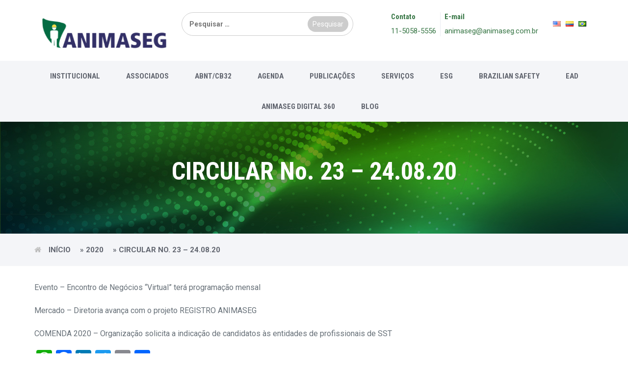

--- FILE ---
content_type: text/html; charset=UTF-8
request_url: https://animaseg.com.br/circular/circular-no-23-24-08-20/
body_size: 12497
content:
<!doctype html>
<html lang="pt-BR">
<head>
    <meta charset="UTF-8"/>
    <meta name="viewport" content="width=device-width, initial-scale=1"/>
    <link rel="profile" href="https://gmpg.org/xfn/11"/>
    <meta name='robots' content='index, follow, max-image-preview:large, max-snippet:-1, max-video-preview:-1' />

	<!-- This site is optimized with the Yoast SEO plugin v26.6 - https://yoast.com/wordpress/plugins/seo/ -->
	<title>CIRCULAR No. 23 - 24.08.20 - Animaseg</title>
	<link rel="canonical" href="https://animaseg.com.br/circular/circular-no-23-24-08-20/" />
	<meta property="og:locale" content="pt_BR" />
	<meta property="og:type" content="article" />
	<meta property="og:title" content="CIRCULAR No. 23 - 24.08.20 - Animaseg" />
	<meta property="og:description" content="Evento &#8211; Encontro de Negócios &#8220;Virtual&#8221; terá programação mensal Mercado &#8211; Diretoria avança com o projeto REGISTRO ANIMASEG COMENDA 2020 &#8211; Organização solicita a indicação de candidatos às entidades de [&hellip;]" />
	<meta property="og:url" content="https://animaseg.com.br/circular/circular-no-23-24-08-20/" />
	<meta property="og:site_name" content="Animaseg" />
	<meta name="twitter:card" content="summary_large_image" />
	<script type="application/ld+json" class="yoast-schema-graph">{"@context":"https://schema.org","@graph":[{"@type":"WebPage","@id":"https://animaseg.com.br/circular/circular-no-23-24-08-20/","url":"https://animaseg.com.br/circular/circular-no-23-24-08-20/","name":"CIRCULAR No. 23 - 24.08.20 - Animaseg","isPartOf":{"@id":"https://animaseg.com.br/#website"},"datePublished":"2021-05-25T12:30:41+00:00","breadcrumb":{"@id":"https://animaseg.com.br/circular/circular-no-23-24-08-20/#breadcrumb"},"inLanguage":"pt-BR","potentialAction":[{"@type":"ReadAction","target":["https://animaseg.com.br/circular/circular-no-23-24-08-20/"]}]},{"@type":"BreadcrumbList","@id":"https://animaseg.com.br/circular/circular-no-23-24-08-20/#breadcrumb","itemListElement":[{"@type":"ListItem","position":1,"name":"Início","item":"https://animaseg.com.br/"},{"@type":"ListItem","position":2,"name":"2020","item":"https://animaseg.com.br/ano/2020/"},{"@type":"ListItem","position":3,"name":"CIRCULAR No. 23 &#8211; 24.08.20"}]},{"@type":"WebSite","@id":"https://animaseg.com.br/#website","url":"https://animaseg.com.br/","name":"Animaseg","description":"Associação Nacional da Indústria de Material de Segurança e Proteção ao Trabalho é a entidade que, desde 1978, congrega as empresas do setor de segurança e proteção ao trabalho, fabricantes de equipamentos de proteção individual e coletiva, bem como de equipamentos afins. Inteiramente engajada na luta pela melhoria da qualidade e produtividade no setor, promovendo e defendendo os interesses e objetivos comuns dos associados tem por objetivo principal a redução de acidentes do trabalho.","potentialAction":[{"@type":"SearchAction","target":{"@type":"EntryPoint","urlTemplate":"https://animaseg.com.br/?s={search_term_string}"},"query-input":{"@type":"PropertyValueSpecification","valueRequired":true,"valueName":"search_term_string"}}],"inLanguage":"pt-BR"}]}</script>
	<!-- / Yoast SEO plugin. -->


<link rel='dns-prefetch' href='//static.addtoany.com' />
<link rel="alternate" title="oEmbed (JSON)" type="application/json+oembed" href="https://animaseg.com.br/wp-json/oembed/1.0/embed?url=https%3A%2F%2Fanimaseg.com.br%2Fcircular%2Fcircular-no-23-24-08-20%2F&#038;lang=pt" />
<link rel="alternate" title="oEmbed (XML)" type="text/xml+oembed" href="https://animaseg.com.br/wp-json/oembed/1.0/embed?url=https%3A%2F%2Fanimaseg.com.br%2Fcircular%2Fcircular-no-23-24-08-20%2F&#038;format=xml&#038;lang=pt" />
<style id='wp-img-auto-sizes-contain-inline-css' type='text/css'>
img:is([sizes=auto i],[sizes^="auto," i]){contain-intrinsic-size:3000px 1500px}
/*# sourceURL=wp-img-auto-sizes-contain-inline-css */
</style>
<link rel='stylesheet' id='wp-block-library-css' href='https://animaseg.com.br/wp-content/plugins/gutenberg/build/styles/block-library/style.css?ver=22.3.0' type='text/css' media='all' />
<style id='global-styles-inline-css' type='text/css'>
:root{--wp--preset--aspect-ratio--square: 1;--wp--preset--aspect-ratio--4-3: 4/3;--wp--preset--aspect-ratio--3-4: 3/4;--wp--preset--aspect-ratio--3-2: 3/2;--wp--preset--aspect-ratio--2-3: 2/3;--wp--preset--aspect-ratio--16-9: 16/9;--wp--preset--aspect-ratio--9-16: 9/16;--wp--preset--color--black: #000000;--wp--preset--color--cyan-bluish-gray: #abb8c3;--wp--preset--color--white: #ffffff;--wp--preset--color--pale-pink: #f78da7;--wp--preset--color--vivid-red: #cf2e2e;--wp--preset--color--luminous-vivid-orange: #ff6900;--wp--preset--color--luminous-vivid-amber: #fcb900;--wp--preset--color--light-green-cyan: #7bdcb5;--wp--preset--color--vivid-green-cyan: #00d084;--wp--preset--color--pale-cyan-blue: #8ed1fc;--wp--preset--color--vivid-cyan-blue: #0693e3;--wp--preset--color--vivid-purple: #9b51e0;--wp--preset--gradient--vivid-cyan-blue-to-vivid-purple: linear-gradient(135deg,rgb(6,147,227) 0%,rgb(155,81,224) 100%);--wp--preset--gradient--light-green-cyan-to-vivid-green-cyan: linear-gradient(135deg,rgb(122,220,180) 0%,rgb(0,208,130) 100%);--wp--preset--gradient--luminous-vivid-amber-to-luminous-vivid-orange: linear-gradient(135deg,rgb(252,185,0) 0%,rgb(255,105,0) 100%);--wp--preset--gradient--luminous-vivid-orange-to-vivid-red: linear-gradient(135deg,rgb(255,105,0) 0%,rgb(207,46,46) 100%);--wp--preset--gradient--very-light-gray-to-cyan-bluish-gray: linear-gradient(135deg,rgb(238,238,238) 0%,rgb(169,184,195) 100%);--wp--preset--gradient--cool-to-warm-spectrum: linear-gradient(135deg,rgb(74,234,220) 0%,rgb(151,120,209) 20%,rgb(207,42,186) 40%,rgb(238,44,130) 60%,rgb(251,105,98) 80%,rgb(254,248,76) 100%);--wp--preset--gradient--blush-light-purple: linear-gradient(135deg,rgb(255,206,236) 0%,rgb(152,150,240) 100%);--wp--preset--gradient--blush-bordeaux: linear-gradient(135deg,rgb(254,205,165) 0%,rgb(254,45,45) 50%,rgb(107,0,62) 100%);--wp--preset--gradient--luminous-dusk: linear-gradient(135deg,rgb(255,203,112) 0%,rgb(199,81,192) 50%,rgb(65,88,208) 100%);--wp--preset--gradient--pale-ocean: linear-gradient(135deg,rgb(255,245,203) 0%,rgb(182,227,212) 50%,rgb(51,167,181) 100%);--wp--preset--gradient--electric-grass: linear-gradient(135deg,rgb(202,248,128) 0%,rgb(113,206,126) 100%);--wp--preset--gradient--midnight: linear-gradient(135deg,rgb(2,3,129) 0%,rgb(40,116,252) 100%);--wp--preset--font-size--small: 13px;--wp--preset--font-size--medium: 20px;--wp--preset--font-size--large: 36px;--wp--preset--font-size--x-large: 42px;--wp--preset--spacing--20: 0.44rem;--wp--preset--spacing--30: 0.67rem;--wp--preset--spacing--40: 1rem;--wp--preset--spacing--50: 1.5rem;--wp--preset--spacing--60: 2.25rem;--wp--preset--spacing--70: 3.38rem;--wp--preset--spacing--80: 5.06rem;--wp--preset--shadow--natural: 6px 6px 9px rgba(0, 0, 0, 0.2);--wp--preset--shadow--deep: 12px 12px 50px rgba(0, 0, 0, 0.4);--wp--preset--shadow--sharp: 6px 6px 0px rgba(0, 0, 0, 0.2);--wp--preset--shadow--outlined: 6px 6px 0px -3px rgb(255, 255, 255), 6px 6px rgb(0, 0, 0);--wp--preset--shadow--crisp: 6px 6px 0px rgb(0, 0, 0);}:where(.is-layout-flex){gap: 0.5em;}:where(.is-layout-grid){gap: 0.5em;}body .is-layout-flex{display: flex;}.is-layout-flex{flex-wrap: wrap;align-items: center;}.is-layout-flex > :is(*, div){margin: 0;}body .is-layout-grid{display: grid;}.is-layout-grid > :is(*, div){margin: 0;}:where(.wp-block-columns.is-layout-flex){gap: 2em;}:where(.wp-block-columns.is-layout-grid){gap: 2em;}:where(.wp-block-post-template.is-layout-flex){gap: 1.25em;}:where(.wp-block-post-template.is-layout-grid){gap: 1.25em;}.has-black-color{color: var(--wp--preset--color--black) !important;}.has-cyan-bluish-gray-color{color: var(--wp--preset--color--cyan-bluish-gray) !important;}.has-white-color{color: var(--wp--preset--color--white) !important;}.has-pale-pink-color{color: var(--wp--preset--color--pale-pink) !important;}.has-vivid-red-color{color: var(--wp--preset--color--vivid-red) !important;}.has-luminous-vivid-orange-color{color: var(--wp--preset--color--luminous-vivid-orange) !important;}.has-luminous-vivid-amber-color{color: var(--wp--preset--color--luminous-vivid-amber) !important;}.has-light-green-cyan-color{color: var(--wp--preset--color--light-green-cyan) !important;}.has-vivid-green-cyan-color{color: var(--wp--preset--color--vivid-green-cyan) !important;}.has-pale-cyan-blue-color{color: var(--wp--preset--color--pale-cyan-blue) !important;}.has-vivid-cyan-blue-color{color: var(--wp--preset--color--vivid-cyan-blue) !important;}.has-vivid-purple-color{color: var(--wp--preset--color--vivid-purple) !important;}.has-black-background-color{background-color: var(--wp--preset--color--black) !important;}.has-cyan-bluish-gray-background-color{background-color: var(--wp--preset--color--cyan-bluish-gray) !important;}.has-white-background-color{background-color: var(--wp--preset--color--white) !important;}.has-pale-pink-background-color{background-color: var(--wp--preset--color--pale-pink) !important;}.has-vivid-red-background-color{background-color: var(--wp--preset--color--vivid-red) !important;}.has-luminous-vivid-orange-background-color{background-color: var(--wp--preset--color--luminous-vivid-orange) !important;}.has-luminous-vivid-amber-background-color{background-color: var(--wp--preset--color--luminous-vivid-amber) !important;}.has-light-green-cyan-background-color{background-color: var(--wp--preset--color--light-green-cyan) !important;}.has-vivid-green-cyan-background-color{background-color: var(--wp--preset--color--vivid-green-cyan) !important;}.has-pale-cyan-blue-background-color{background-color: var(--wp--preset--color--pale-cyan-blue) !important;}.has-vivid-cyan-blue-background-color{background-color: var(--wp--preset--color--vivid-cyan-blue) !important;}.has-vivid-purple-background-color{background-color: var(--wp--preset--color--vivid-purple) !important;}.has-black-border-color{border-color: var(--wp--preset--color--black) !important;}.has-cyan-bluish-gray-border-color{border-color: var(--wp--preset--color--cyan-bluish-gray) !important;}.has-white-border-color{border-color: var(--wp--preset--color--white) !important;}.has-pale-pink-border-color{border-color: var(--wp--preset--color--pale-pink) !important;}.has-vivid-red-border-color{border-color: var(--wp--preset--color--vivid-red) !important;}.has-luminous-vivid-orange-border-color{border-color: var(--wp--preset--color--luminous-vivid-orange) !important;}.has-luminous-vivid-amber-border-color{border-color: var(--wp--preset--color--luminous-vivid-amber) !important;}.has-light-green-cyan-border-color{border-color: var(--wp--preset--color--light-green-cyan) !important;}.has-vivid-green-cyan-border-color{border-color: var(--wp--preset--color--vivid-green-cyan) !important;}.has-pale-cyan-blue-border-color{border-color: var(--wp--preset--color--pale-cyan-blue) !important;}.has-vivid-cyan-blue-border-color{border-color: var(--wp--preset--color--vivid-cyan-blue) !important;}.has-vivid-purple-border-color{border-color: var(--wp--preset--color--vivid-purple) !important;}.has-vivid-cyan-blue-to-vivid-purple-gradient-background{background: var(--wp--preset--gradient--vivid-cyan-blue-to-vivid-purple) !important;}.has-light-green-cyan-to-vivid-green-cyan-gradient-background{background: var(--wp--preset--gradient--light-green-cyan-to-vivid-green-cyan) !important;}.has-luminous-vivid-amber-to-luminous-vivid-orange-gradient-background{background: var(--wp--preset--gradient--luminous-vivid-amber-to-luminous-vivid-orange) !important;}.has-luminous-vivid-orange-to-vivid-red-gradient-background{background: var(--wp--preset--gradient--luminous-vivid-orange-to-vivid-red) !important;}.has-very-light-gray-to-cyan-bluish-gray-gradient-background{background: var(--wp--preset--gradient--very-light-gray-to-cyan-bluish-gray) !important;}.has-cool-to-warm-spectrum-gradient-background{background: var(--wp--preset--gradient--cool-to-warm-spectrum) !important;}.has-blush-light-purple-gradient-background{background: var(--wp--preset--gradient--blush-light-purple) !important;}.has-blush-bordeaux-gradient-background{background: var(--wp--preset--gradient--blush-bordeaux) !important;}.has-luminous-dusk-gradient-background{background: var(--wp--preset--gradient--luminous-dusk) !important;}.has-pale-ocean-gradient-background{background: var(--wp--preset--gradient--pale-ocean) !important;}.has-electric-grass-gradient-background{background: var(--wp--preset--gradient--electric-grass) !important;}.has-midnight-gradient-background{background: var(--wp--preset--gradient--midnight) !important;}.has-small-font-size{font-size: var(--wp--preset--font-size--small) !important;}.has-medium-font-size{font-size: var(--wp--preset--font-size--medium) !important;}.has-large-font-size{font-size: var(--wp--preset--font-size--large) !important;}.has-x-large-font-size{font-size: var(--wp--preset--font-size--x-large) !important;}
/*# sourceURL=global-styles-inline-css */
</style>

<style id='classic-theme-styles-inline-css' type='text/css'>
.wp-block-button__link{background-color:#32373c;border-radius:9999px;box-shadow:none;color:#fff;font-size:1.125em;padding:calc(.667em + 2px) calc(1.333em + 2px);text-decoration:none}.wp-block-file__button{background:#32373c;color:#fff}.wp-block-accordion-heading{margin:0}.wp-block-accordion-heading__toggle{background-color:inherit!important;color:inherit!important}.wp-block-accordion-heading__toggle:not(:focus-visible){outline:none}.wp-block-accordion-heading__toggle:focus,.wp-block-accordion-heading__toggle:hover{background-color:inherit!important;border:none;box-shadow:none;color:inherit;padding:var(--wp--preset--spacing--20,1em) 0;text-decoration:none}.wp-block-accordion-heading__toggle:focus-visible{outline:auto;outline-offset:0}
/*# sourceURL=https://animaseg.com.br/wp-content/plugins/gutenberg/build/styles/block-library/classic.css */
</style>
<link rel='stylesheet' id='contact-form-7-css' href='https://animaseg.com.br/wp-content/plugins/contact-form-7/includes/css/styles.css?ver=6.1.4' type='text/css' media='all' />
<link rel='stylesheet' id='animaseg-style0-css' href='https://animaseg.com.br/wp-content/themes/animaseg/css/bootstrap.min.css?ver=1769201516' type='text/css' media='all' />
<link rel='stylesheet' id='animaseg-style1-css' href='https://animaseg.com.br/wp-content/themes/animaseg/fonts/font-awesome/css/font-awesome.min.css?ver=1769201516' type='text/css' media='all' />
<link rel='stylesheet' id='animaseg-style2-css' href='https://animaseg.com.br/wp-content/themes/animaseg/css/flexslider.css?ver=1769201516' type='text/css' media='all' />
<link rel='stylesheet' id='animaseg-style3-css' href='https://animaseg.com.br/wp-content/themes/animaseg/css/owl.carousel.min.css?ver=1769201516' type='text/css' media='all' />
<link rel='stylesheet' id='animaseg-style4-css' href='https://animaseg.com.br/wp-content/themes/animaseg/css/owl.theme.min.css?ver=1769201516' type='text/css' media='all' />
<link rel='stylesheet' id='animaseg-style5-css' href='https://animaseg.com.br/wp-content/themes/animaseg/css/style.css?ver=1769201516' type='text/css' media='all' />
<link rel='stylesheet' id='animaseg-style6-css' href='https://animaseg.com.br/wp-content/themes/animaseg/style.css?ver=1769201516' type='text/css' media='all' />
<link rel='stylesheet' id='wp-pagenavi-css' href='https://animaseg.com.br/wp-content/plugins/wp-pagenavi/pagenavi-css.css?ver=2.70' type='text/css' media='all' />
<link rel='stylesheet' id='addtoany-css' href='https://animaseg.com.br/wp-content/plugins/add-to-any/addtoany.min.css?ver=1.16' type='text/css' media='all' />
<script type="text/javascript" src="https://animaseg.com.br/wp-includes/js/jquery/jquery.min.js?ver=3.7.1" id="jquery-core-js"></script>
<script type="text/javascript" src="https://animaseg.com.br/wp-includes/js/jquery/jquery-migrate.min.js?ver=3.4.1" id="jquery-migrate-js"></script>
<script type="text/javascript" id="addtoany-core-js-before">
/* <![CDATA[ */
window.a2a_config=window.a2a_config||{};a2a_config.callbacks=[];a2a_config.overlays=[];a2a_config.templates={};a2a_localize = {
	Share: "Share",
	Save: "Save",
	Subscribe: "Subscribe",
	Email: "Email",
	Bookmark: "Bookmark",
	ShowAll: "Show all",
	ShowLess: "Show less",
	FindServices: "Find service(s)",
	FindAnyServiceToAddTo: "Instantly find any service to add to",
	PoweredBy: "Powered by",
	ShareViaEmail: "Share via email",
	SubscribeViaEmail: "Subscribe via email",
	BookmarkInYourBrowser: "Bookmark in your browser",
	BookmarkInstructions: "Press Ctrl+D or \u2318+D to bookmark this page",
	AddToYourFavorites: "Add to your favorites",
	SendFromWebOrProgram: "Send from any email address or email program",
	EmailProgram: "Email program",
	More: "More&#8230;",
	ThanksForSharing: "Thanks for sharing!",
	ThanksForFollowing: "Thanks for following!"
};


//# sourceURL=addtoany-core-js-before
/* ]]> */
</script>
<script type="text/javascript" defer src="https://static.addtoany.com/menu/page.js" id="addtoany-core-js"></script>
<script type="text/javascript" defer src="https://animaseg.com.br/wp-content/plugins/add-to-any/addtoany.min.js?ver=1.1" id="addtoany-jquery-js"></script>
<link rel="https://api.w.org/" href="https://animaseg.com.br/wp-json/" /><link rel="EditURI" type="application/rsd+xml" title="RSD" href="https://animaseg.com.br/xmlrpc.php?rsd" />
<link rel='shortlink' href='https://animaseg.com.br/?p=1351' />
<meta name="tec-api-version" content="v1"><meta name="tec-api-origin" content="https://animaseg.com.br"><link rel="alternate" href="https://animaseg.com.br/wp-json/tribe/events/v1/" /><link rel="icon" href="https://animaseg.com.br/wp-content/uploads/2025/04/cropped-favico-32x32.png" sizes="32x32" />
<link rel="icon" href="https://animaseg.com.br/wp-content/uploads/2025/04/cropped-favico-192x192.png" sizes="192x192" />
<link rel="apple-touch-icon" href="https://animaseg.com.br/wp-content/uploads/2025/04/cropped-favico-180x180.png" />
<meta name="msapplication-TileImage" content="https://animaseg.com.br/wp-content/uploads/2025/04/cropped-favico-270x270.png" />
  
<style type="text/css">
  footer .footer {
    background-color:#bbb;
  }

  .newsletter p, .newsletter h2.widget-title {
    color: black !important;
    margin: 0;
    margin-bottom: 30px;
  }
  .logo img{
    margin: 12px auto 0px auto;
    min-height:auto;
  }
  .cd-top{
    background:#377645 url(https://animaseg.com.br/wp-content/themes/animaseg/images/cd-top-arrow.svg) no-repeat center 50%;
  }
  .main-menu {
    text-align:center;
  }
  .main-menu .submenu{
    text-align:left;
  }
  section{
    padding:30px 0 !important;
  }
</style>
  
  <!-- Global site tag (gtag.js) - Google Analytics -->
<script async src="https://www.googletagmanager.com/gtag/js?id=UA-92977530-1"></script>
<script>
  window.dataLayer = window.dataLayer || [];
  function gtag(){dataLayer.push(arguments);}
  gtag('js', new Date());

  gtag('config', 'UA-92977530-1');
</script>


</head>

<body class="wp-singular circular-template-default single single-circular postid-1351 wp-embed-responsive wp-theme-animaseg homepage tribe-no-js">


<!-- Page Wrapper -->
<div class="wrapper">

    <!-- Header Section -->
    <header>
        <div class="header-area">

            <!-- Top Contact Info -->
            <div class="row logo-top-info">
                <div class="container">
                    <div class="col-md-3 logo">
                        <!-- Main Logo -->
                        <a href="https://animaseg.com.br/"><img src="https://animaseg.com.br/wp-content/themes/animaseg/images/logo.png" alt="Offshore Logo"/></a>
                        <!-- Responsive Toggle Menu -->
                        <button type="button" class="navbar-toggle" data-toggle="collapse" data-target="#navbar">
                            <span class="sr-only"> Main Menu </span>
                            <span class="icon-bar"></span>
                            <span class="icon-bar"></span>
                            <span class="icon-bar"></span>
                        </button>
                    </div>
                    
                    <div class="col-md-4 buscatopo">
                        <form role="search" method="get" class="search-form" action="https://animaseg.com.br/">
				<label>
					<span class="screen-reader-text">Pesquisar por:</span>
					<input type="search" class="search-field" placeholder="Pesquisar &hellip;" value="" name="s" />
				</label>
				<input type="submit" class="search-submit" value="Pesquisar" />
			</form>                    </div>
                    <div class="col-md-5 top-info-social">
                    <!--<div class="col-md-9 top-info-social">-->
                        <div class="pull-right">
                            <div class="top-info">
                                <div class="call">
                                    <h3> Contato </h3>
                                    <p><a href="tel:551150585556">11-5058-5556</a> </p>
                                </div>
                                <div class="email">
                                    <h3> E-mail </h3>
                                    <p><a href="mailto:animaseg@animaseg.com.br">animaseg@animaseg.com.br</a></p>
                                </div>
                            </div>
                            <div class="social">
                                <!--<ul class="social-icons">
                                    <li><a href="https://twitter.com/ANIMASEG"><i class="fa fa-twitter" aria-hidden="true"></i></a></li>
                                    <li><a href="https://www.facebook.com/animasegepibr"><i class="fa fa-facebook" aria-hidden="true"></i></a></li>
                                    <li><a href="https://br.pinterest.com/animaseg/"><i class="fa fa-pinterest" aria-hidden="true"></i></a></li>
                                    <li><a href="https://www.linkedin.com/company/animaseg-epi"><i class="fa fa-linkedin" aria-hidden="true"></i></a></li>
                                    <li><a href="https://www.youtube.com/c/AnimasegEpi"><i class="fa fa-youtube" aria-hidden="true"></i></a></li>
                                    <li><a id="busca" ><i class="fa fa-search" aria-hidden="true"></i></a></li>

                                </ul>-->
                                <ul class="menuingles">
                                    	<li class="lang-item lang-item-7 lang-item-en no-translation lang-item-first"><a lang="en-US" hreflang="en-US" href="https://animaseg.com.br/en/"><img src="[data-uri]" alt="English" width="16" height="11" style="width: 16px; height: 11px;" /></a></li>
	<li class="lang-item lang-item-10 lang-item-es no-translation"><a lang="es-EC" hreflang="es-EC" href="https://animaseg.com.br/es/"><img src="[data-uri]" alt="Español" width="16" height="11" style="width: 16px; height: 11px;" /></a></li>
	<li class="lang-item lang-item-14 lang-item-pt current-lang"><a lang="pt-BR" hreflang="pt-BR" href="https://animaseg.com.br/circular/circular-no-23-24-08-20/" aria-current="true"><img src="[data-uri]" alt="Português" width="16" height="11" style="width: 16px; height: 11px;" /></a></li>
                                </ul>
                            </div>
                        </div>
                    </div>
                </div>
            </div>

            <!-- Main Navigation Section -->
            <nav id="navbar" class="collapse navbar-collapse main-menu">
                <div class="container-fluid">
                    <ul id="menu-menu" class="main-menu"><li id="menu-item-593" class="menu-item menu-item-type-custom menu-item-object-custom menu-item-has-children dropdown menu-item-593"><a href="#">Institucional</a>
<ul/ class="submenu" />
	<li id="menu-item-628" class="menu-item menu-item-type-post_type menu-item-object-page menu-item-628"><a href="https://animaseg.com.br/associacao/">Associação</a></li>
	<li id="menu-item-586" class="menu-item menu-item-type-post_type menu-item-object-page menu-item-586"><a href="https://animaseg.com.br/diretoria/">Diretoria</a></li>
	<li id="menu-item-587" class="menu-item menu-item-type-post_type menu-item-object-page menu-item-587"><a href="https://animaseg.com.br/estatuto/">Estatuto</a></li>
</ul>
</li>
<li id="menu-item-104" class="menu-item menu-item-type-post_type menu-item-object-page menu-item-has-children dropdown menu-item-104"><a href="https://animaseg.com.br/associados/">Associados</a>
<ul/ class="submenu" />
	<li id="menu-item-152" class="menu-item menu-item-type-post_type menu-item-object-page menu-item-152"><a href="https://animaseg.com.br/associe-se/">Associe-se</a></li>
	<li id="menu-item-112" class="menu-item menu-item-type-post_type menu-item-object-page menu-item-112"><a href="https://animaseg.com.br/associados/">Associados</a></li>
	<li id="menu-item-105" class="menu-item menu-item-type-post_type menu-item-object-page menu-item-105"><a href="https://animaseg.com.br/estados/">Associados por estado</a></li>
	<li id="menu-item-1440" class="menu-item menu-item-type-post_type menu-item-object-page menu-item-1440"><a href="https://animaseg.com.br/equipamentos/">Associados por equipamento</a></li>
</ul>
</li>
<li id="menu-item-589" class="menu-item menu-item-type-post_type menu-item-object-page menu-item-has-children dropdown menu-item-589"><a href="https://animaseg.com.br/abnt-cb32/">ABNT/CB32</a>
<ul/ class="submenu" />
	<li id="menu-item-1573" class="menu-item menu-item-type-post_type menu-item-object-page menu-item-1573"><a href="https://animaseg.com.br/normas-cb32/">Normas</a></li>
	<li id="menu-item-661" class="menu-item menu-item-type-post_type menu-item-object-page menu-item-661"><a href="https://animaseg.com.br/cb32-acervo-2/">CB32 Acervo</a></li>
</ul>
</li>
<li id="menu-item-379" class="menu-item menu-item-type-custom menu-item-object-custom menu-item-379"><a href="https://animaseg.com.br/?post_type=tribe_events">Agenda</a></li>
<li id="menu-item-594" class="menu-item menu-item-type-custom menu-item-object-custom menu-item-has-children dropdown menu-item-594"><a href="#">Publicações</a>
<ul/ class="submenu" />
	<li id="menu-item-155" class="menu-item menu-item-type-post_type menu-item-object-page menu-item-155"><a href="https://animaseg.com.br/manuais/">Manuais</a></li>
	<li id="menu-item-1431" class="menu-item menu-item-type-post_type menu-item-object-page menu-item-1431"><a href="https://animaseg.com.br/normas-ilustradas/">Normas Ilustradas</a></li>
	<li id="menu-item-1376" class="menu-item menu-item-type-post_type menu-item-object-page menu-item-1376"><a href="https://animaseg.com.br/indicadores-de-mercado/">Indicadores de Mercado</a></li>
	<li id="menu-item-1392" class="menu-item menu-item-type-post_type menu-item-object-page menu-item-1392"><a href="https://animaseg.com.br/publicacoes-tecnicas/">Publicações Técnicas</a></li>
	<li id="menu-item-1838" class="menu-item menu-item-type-post_type menu-item-object-page menu-item-1838"><a href="https://animaseg.com.br/comunicados/">Comunicados</a></li>
	<li id="menu-item-1837" class="menu-item menu-item-type-post_type menu-item-object-page menu-item-1837"><a href="https://animaseg.com.br/videos/">Vídeos</a></li>
</ul>
</li>
<li id="menu-item-1557" class="menu-item menu-item-type-post_type menu-item-object-page menu-item-1557"><a href="https://animaseg.com.br/servicos/">Serviços</a></li>
<li id="menu-item-648" class="menu-item menu-item-type-custom menu-item-object-custom menu-item-has-children dropdown menu-item-648"><a href="#">ESG</a>
<ul/ class="submenu" />
	<li id="menu-item-4220" class="menu-item menu-item-type-custom menu-item-object-custom menu-item-4220"><a href="https://animaseg.com.br/animaseg-sustentavel-4/">Animaseg Sustentável <img src="https://animaseg.com.br/wp-content/uploads/2025/08/LOGO-ANIMASEG-SUSTENTÁVEL.png" alt="English" width="100" height="100" style="width: 100px; height: 100px;"></a></li>
	<li id="menu-item-4278" class="menu-item menu-item-type-custom menu-item-object-custom menu-item-4278"><a target="_blank" href="https://echa.europa.eu/pt/substances-restricted-under-reach?_disslists_WAR_disslistsportlet_cur=7&#038;_disslists_WAR_disslistsportlet_delta=10&#038;_disslists_WAR_disslistsportlet_deltaParamValue=10&#038;_disslists_WAR_disslistsportlet_doSearch=&#038;_disslists_WAR_disslistsportlet_orderByCol=casNumber&#038;_disslists_WAR_disslistsportlet_orderByType=asc&#038;_disslists_WAR_disslistsportlet_prc_entry_no=&#038;_disslists_WAR_disslistsportlet_resetCur=false&#038;_disslists_WAR_disslistsportlet_substance_identifier_field_key=&#038;p_p_id=disslists_WAR_disslistsportlet&#038;p_p_lifecycle=0&#038;p_p_mode=view&#038;p_p_state=normal&#038;utm_source=chatgpt.com">Lista de substâncias restritas</a></li>
	<li id="menu-item-649" class="menu-item menu-item-type-post_type menu-item-object-page menu-item-649"><a href="https://animaseg.com.br/descarte-de-epi/">Descarte de EPI</a></li>
	<li id="menu-item-1565" class="menu-item menu-item-type-post_type menu-item-object-page menu-item-1565"><a href="https://animaseg.com.br/reciclagem-de-embalagens/">Reciclagem de embalagens</a></li>
</ul>
</li>
<li id="menu-item-588" class="menu-item menu-item-type-custom menu-item-object-custom menu-item-588"><a target="_blank" href="http://braziliansafety.com.br/">Brazilian Safety</a></li>
<li id="menu-item-1441" class="menu-item menu-item-type-custom menu-item-object-custom menu-item-1441"><a href="#">EAD</a></li>
<li id="menu-item-591" class="menu-item menu-item-type-custom menu-item-object-custom menu-item-591"><a target="_blank" href="https://animaseg.com.br/360">Animaseg Digital 360</a></li>
<li id="menu-item-4325" class="menu-item menu-item-type-custom menu-item-object-custom menu-item-4325"><a target="_blank" href="https://animaseg.com/">Blog</a></li>
</ul>
                </div>
            </nav>
        </div>
    </header>


    <div class="busca">
        <div class="">
            <div class="buscafecha">x</div>
            <form role="search" method="get" class="search-form" action="https://animaseg.com.br/">
				<label>
					<span class="screen-reader-text">Pesquisar por:</span>
					<input type="search" class="search-field" placeholder="Pesquisar &hellip;" value="" name="s" />
				</label>
				<input type="submit" class="search-submit" value="Pesquisar" />
			</form>        </div>
    </div>

    <main class="main">
        <!-- Page Title -->
        <div class="page-title text-center">
            <h2 class="title"> CIRCULAR No. 23 &#8211; 24.08.20 </h2>

        </div>
        <!-- Page Title -->
        <!-- Breadcrumbs -->
        <div class="breadcrumbs">
            <div class="container">
                <span id="breadcrumbs"> <i class="fa fa-home"></i><span><span><a href="https://animaseg.com.br/">Início</a></span> » <span><a href="https://animaseg.com.br/ano/2020/">2020</a></span> » <span class="breadcrumb_last" aria-current="page">CIRCULAR No. 23 &#8211; 24.08.20</span></span></span>            </div>
        </div>
        <!-- Breadcrumbs -->

        <!-- Content Section -->
        <section class="blank-page">
            <div class="container">
                <div class="">
                    
                    <div class="row">
                        <div class="col-md-12">
                          
                                        <p>Evento &#8211; Encontro de Negócios &#8220;Virtual&#8221; terá programação mensal</p>
<p>Mercado &#8211; Diretoria avança com o projeto REGISTRO ANIMASEG</p>
<p>COMENDA 2020 &#8211; Organização solicita a indicação de candidatos às entidades de profissionais de SST</p>
<div class="addtoany_share_save_container addtoany_content addtoany_content_bottom"><div class="a2a_kit a2a_kit_size_32 addtoany_list" data-a2a-url="https://animaseg.com.br/circular/circular-no-23-24-08-20/" data-a2a-title="CIRCULAR No. 23 – 24.08.20"><a class="a2a_button_whatsapp" href="https://www.addtoany.com/add_to/whatsapp?linkurl=https%3A%2F%2Fanimaseg.com.br%2Fcircular%2Fcircular-no-23-24-08-20%2F&amp;linkname=CIRCULAR%20No.%2023%20%E2%80%93%2024.08.20" title="WhatsApp" rel="nofollow noopener" target="_blank"></a><a class="a2a_button_facebook" href="https://www.addtoany.com/add_to/facebook?linkurl=https%3A%2F%2Fanimaseg.com.br%2Fcircular%2Fcircular-no-23-24-08-20%2F&amp;linkname=CIRCULAR%20No.%2023%20%E2%80%93%2024.08.20" title="Facebook" rel="nofollow noopener" target="_blank"></a><a class="a2a_button_linkedin" href="https://www.addtoany.com/add_to/linkedin?linkurl=https%3A%2F%2Fanimaseg.com.br%2Fcircular%2Fcircular-no-23-24-08-20%2F&amp;linkname=CIRCULAR%20No.%2023%20%E2%80%93%2024.08.20" title="LinkedIn" rel="nofollow noopener" target="_blank"></a><a class="a2a_button_twitter" href="https://www.addtoany.com/add_to/twitter?linkurl=https%3A%2F%2Fanimaseg.com.br%2Fcircular%2Fcircular-no-23-24-08-20%2F&amp;linkname=CIRCULAR%20No.%2023%20%E2%80%93%2024.08.20" title="Twitter" rel="nofollow noopener" target="_blank"></a><a class="a2a_button_email" href="https://www.addtoany.com/add_to/email?linkurl=https%3A%2F%2Fanimaseg.com.br%2Fcircular%2Fcircular-no-23-24-08-20%2F&amp;linkname=CIRCULAR%20No.%2023%20%E2%80%93%2024.08.20" title="Email" rel="nofollow noopener" target="_blank"></a><a class="a2a_dd addtoany_share_save addtoany_share" href="https://www.addtoany.com/share"></a></div></div>                        </div>
                    </div>

                </div>
            </div>
        </section>
        <!-- Content Section -->

    </main>

<!-- Footer Section -->
<footer>
    <div class="footer">
        <div class="container">
            <!-- Prefooter Section -->
            <div class="row pre-footer" style="height:220px">
                <div class="col-md-4">
                    <div class="contact-box">
                        <i class="fa fa-map-marker" aria-hidden="true"></i>
                        <div class="contact-details">
                            <h4 class="pre-footer-title">Endereço</h4>
                            <p>Rua Avanhandava, 126 - 3º andar São Paulo - SP - CEP: 01306-901 </p>
                        </div>
                    </div>
                </div>

                <div class="col-md-4">
                    <div class="contact-box">
                        <i class="fa fa-phone" aria-hidden="true"></i>
                        <div class="contact-details">
                            <h4 class="pre-footer-title">Contato</h4>
                            <p>Telefone: 11-5058-5556</p>
                            <p>E-mail: animaseg@animaseg.com.br</p>  
                            <p>Comunicação e Marketing: marketing@animaseg.com.br</p>                           
                        </div>
                    </div>
                </div>

                <div class="col-md-4">
                    <div class="contact-box">
                        <i class="fa fa-paper-plane" aria-hidden="true"></i>
                        <div class="contact-details">
                            <h4 class="pre-footer-title">Fale Conosco</h4>
                            <p>
                              <a href="/?page_id=62">
                                Clique aqui e nos envie uma mensagem.<br />
                              </a>
                            </p> 
                        </div>
                    </div>
                </div>
            </div>
            <!-- Prefooter Section -->

            <!-- Footer widgets -->
            <div class="row widgets">
                <div class="col-md-4 col-sm-6">
                    <div class="about-txt widget">
                        <img src="https://animaseg.com.br/wp-content/themes/animaseg/images/logo.png" alt="logo" />

                        <!--<p>O RA – Registro ANIMASEG é um instrumento para fabricantes e importadores de EPIs ter a possibilidade de centralizar todas as informações exigidas na legislação brasileira e disponibilizá-las de forma acessível aos consumidores, através de um número.</p>-->

                        <div class="widgets-social">
                            <!--<a href="https://twitter.com/ANIMASEG" target="_blank"><i class="fa fa-twitter" aria-hidden="true"></i></a>-->
                            <a href="https://www.facebook.com/animasegepibr" target="_blank"><i class="fa fa-facebook" aria-hidden="true"></i></a>
                            <a href="https://br.pinterest.com/animaseg/" target="_blank"><i class="fa fa-pinterest" aria-hidden="true"></i></a>
                            <a href="https://www.linkedin.com/company/animaseg-epi" target="_blank"><i class="fa fa-linkedin" aria-hidden="true"></i></a>
                            <a href="https://www.youtube.com/c/AnimasegEpi" target="_blank"><i class="fa fa-youtube" aria-hidden="true"></i></a>
                        </div>
                    </div>
                </div>
<!--                <div class="col-md-8 col-sm-6">-->
<!--                    <iframe style="border: 0; width: 100%; height: 300px" src="https://www.google.com/maps/embed?pb=!1m18!1m12!1m3!1d3657.5025267175333!2d-46.6454356!3d-23.550388599999998!2m3!1f0!2f0!3f0!3m2!1i1024!2i768!4f13.1!3m3!1m2!1s0x94ce584c93311c25%3A0xedeb6363bf653b0f!2sR.+Avanhandava%2C+126+-+Rep%C3%BAblica%2C+S%C3%A3o+Paulo+-+SP!5e0!3m2!1spt-BR!2sbr!4v1429068457029" width="300" height="200" frameborder="0"></iframe>-->
<!--                </div>-->
                <!--<div class="col-md-2 col-sm-6">
                    <div class="quick-links widget">
                        <h2 class="widget-title">LINKS RÁPIDOS</h2>

                        <ul><li class="page_item page-item-583"><a href="https://animaseg.com.br/abnt-cb32/">ABNT/CB32</a></li>
<li class="page_item page-item-4234"><a href="https://animaseg.com.br/animaseg-sustentavel-3/">Animaseg Sustentável</a></li>
<li class="page_item page-item-4275"><a href="https://animaseg.com.br/animaseg-sustentavel-4/">Animaseg sustentável</a></li>
<li class="page_item page-item-107"><a href="https://animaseg.com.br/anos/">Anos</a></li>
<li class="page_item page-item-59"><a href="https://animaseg.com.br/associacao/">Associação</a></li>
<li class="page_item page-item-93"><a href="https://animaseg.com.br/associados/">Associados</a></li>
<li class="page_item page-item-150"><a href="https://animaseg.com.br/associe-se/">Associe-se</a></li>
<li class="page_item page-item-1672"><a href="https://animaseg.com.br/biblioteca/">Biblioteca</a></li>
<li class="page_item page-item-1549"><a href="https://animaseg.com.br/blog/">Blog</a></li>
<li class="page_item page-item-95"><a href="https://animaseg.com.br/categorias/">Categorias</a></li>
<li class="page_item page-item-656"><a href="https://animaseg.com.br/cb32-acervo-2/">CB32 Acervo</a></li>
<li class="page_item page-item-380"><a href="https://animaseg.com.br/certificados-inmetro/">Certificados Inmetro</a></li>
<li class="page_item page-item-97"><a href="https://animaseg.com.br/circulares/">Circulares</a></li>
<li class="page_item page-item-1674"><a href="https://animaseg.com.br/comunicados/">Comunicados</a></li>
<li class="page_item page-item-4227"><a href="https://animaseg.com.br/cronograma-animaseg-sustentavel-2/">Cronograma</a></li>
<li class="page_item page-item-645"><a href="https://animaseg.com.br/descarte-de-epi/">Descarte de EPI</a></li>
<li class="page_item page-item-4218"><a href="https://animaseg.com.br/descritivo-animaseg-sustentabilidade/">Descritivo Animaseg Sustentável</a></li>
<li class="page_item page-item-581"><a href="https://animaseg.com.br/diretoria/">Diretoria</a></li>
<li class="page_item page-item-383"><a href="https://animaseg.com.br/empresas/">Empresas</a></li>
<li class="page_item page-item-837"><a href="https://animaseg.com.br/empresas-certificados-inmetro/">Empresas Certificados Inmetro</a></li>
<li class="page_item page-item-1438"><a href="https://animaseg.com.br/equipamentos/">Equipamentos</a></li>
<li class="page_item page-item-99"><a href="https://animaseg.com.br/estados/">Estados</a></li>
<li class="page_item page-item-579"><a href="https://animaseg.com.br/estatuto/">Estatuto</a></li>
<li class="page_item page-item-377"><a href="https://animaseg.com.br/evento/">Evento</a></li>
<li class="page_item page-item-62"><a href="https://animaseg.com.br/fale-conosco/">Fale Conosco</a></li>
<li class="page_item page-item-101"><a href="https://animaseg.com.br/faqs/">Faqs</a></li>
<li class="page_item page-item-1374"><a href="https://animaseg.com.br/indicadores-de-mercado/">Indicadores de Mercado</a></li>
<li class="page_item page-item-385"><a href="https://animaseg.com.br/laboratorios/">Laboratórios</a></li>
<li class="page_item page-item-153"><a href="https://animaseg.com.br/manuais/">Manuais</a></li>
<li class="page_item page-item-839"><a href="https://animaseg.com.br/normas-2/">Normas</a></li>
<li class="page_item page-item-1571"><a href="https://animaseg.com.br/normas-cb32/">Normas</a></li>
<li class="page_item page-item-1429"><a href="https://animaseg.com.br/normas-ilustradas/">Normas Ilustradas</a></li>
<li class="page_item page-item-3"><a href="https://animaseg.com.br/politica-de-privacidade/">Política de privacidade</a></li>
<li class="page_item page-item-4224"><a href="https://animaseg.com.br/programa-animaseg-sustentavel-2/">Programa: Selo Animaseg Sustentável</a></li>
<li class="page_item page-item-1390"><a href="https://animaseg.com.br/publicacoes-tecnicas/">Publicações Técnicas</a></li>
<li class="page_item page-item-1563"><a href="https://animaseg.com.br/reciclagem-de-embalagens/">Reciclagem de embalagens</a></li>
<li class="page_item page-item-1555"><a href="https://animaseg.com.br/servicos/">Serviços</a></li>
<li class="page_item page-item-1834"><a href="https://animaseg.com.br/videos/">Vídeos</a></li>
</ul>
                    </div>
                </div>-->

                <!--<div class="spacer-50 visible-sm"></div>-->

                <!--<div class="col-md-3 col-sm-6">
                    <div class="our-services widget">
                        <h2 class="widget-title">CA - RA</h2>
                        <ul><li class="page_item page-item-583"><a href="https://animaseg.com.br/abnt-cb32/">ABNT/CB32</a></li>
<li class="page_item page-item-4234"><a href="https://animaseg.com.br/animaseg-sustentavel-3/">Animaseg Sustentável</a></li>
<li class="page_item page-item-4275"><a href="https://animaseg.com.br/animaseg-sustentavel-4/">Animaseg sustentável</a></li>
<li class="page_item page-item-107"><a href="https://animaseg.com.br/anos/">Anos</a></li>
<li class="page_item page-item-59"><a href="https://animaseg.com.br/associacao/">Associação</a></li>
<li class="page_item page-item-93"><a href="https://animaseg.com.br/associados/">Associados</a></li>
<li class="page_item page-item-150"><a href="https://animaseg.com.br/associe-se/">Associe-se</a></li>
<li class="page_item page-item-1672"><a href="https://animaseg.com.br/biblioteca/">Biblioteca</a></li>
<li class="page_item page-item-1549"><a href="https://animaseg.com.br/blog/">Blog</a></li>
<li class="page_item page-item-95"><a href="https://animaseg.com.br/categorias/">Categorias</a></li>
<li class="page_item page-item-656"><a href="https://animaseg.com.br/cb32-acervo-2/">CB32 Acervo</a></li>
<li class="page_item page-item-380"><a href="https://animaseg.com.br/certificados-inmetro/">Certificados Inmetro</a></li>
<li class="page_item page-item-97"><a href="https://animaseg.com.br/circulares/">Circulares</a></li>
<li class="page_item page-item-1674"><a href="https://animaseg.com.br/comunicados/">Comunicados</a></li>
<li class="page_item page-item-4227"><a href="https://animaseg.com.br/cronograma-animaseg-sustentavel-2/">Cronograma</a></li>
<li class="page_item page-item-645"><a href="https://animaseg.com.br/descarte-de-epi/">Descarte de EPI</a></li>
<li class="page_item page-item-4218"><a href="https://animaseg.com.br/descritivo-animaseg-sustentabilidade/">Descritivo Animaseg Sustentável</a></li>
<li class="page_item page-item-581"><a href="https://animaseg.com.br/diretoria/">Diretoria</a></li>
<li class="page_item page-item-383"><a href="https://animaseg.com.br/empresas/">Empresas</a></li>
<li class="page_item page-item-837"><a href="https://animaseg.com.br/empresas-certificados-inmetro/">Empresas Certificados Inmetro</a></li>
<li class="page_item page-item-1438"><a href="https://animaseg.com.br/equipamentos/">Equipamentos</a></li>
<li class="page_item page-item-99"><a href="https://animaseg.com.br/estados/">Estados</a></li>
<li class="page_item page-item-579"><a href="https://animaseg.com.br/estatuto/">Estatuto</a></li>
<li class="page_item page-item-377"><a href="https://animaseg.com.br/evento/">Evento</a></li>
<li class="page_item page-item-62"><a href="https://animaseg.com.br/fale-conosco/">Fale Conosco</a></li>
<li class="page_item page-item-101"><a href="https://animaseg.com.br/faqs/">Faqs</a></li>
<li class="page_item page-item-1374"><a href="https://animaseg.com.br/indicadores-de-mercado/">Indicadores de Mercado</a></li>
<li class="page_item page-item-385"><a href="https://animaseg.com.br/laboratorios/">Laboratórios</a></li>
<li class="page_item page-item-153"><a href="https://animaseg.com.br/manuais/">Manuais</a></li>
<li class="page_item page-item-839"><a href="https://animaseg.com.br/normas-2/">Normas</a></li>
<li class="page_item page-item-1571"><a href="https://animaseg.com.br/normas-cb32/">Normas</a></li>
<li class="page_item page-item-1429"><a href="https://animaseg.com.br/normas-ilustradas/">Normas Ilustradas</a></li>
<li class="page_item page-item-3"><a href="https://animaseg.com.br/politica-de-privacidade/">Política de privacidade</a></li>
<li class="page_item page-item-4224"><a href="https://animaseg.com.br/programa-animaseg-sustentavel-2/">Programa: Selo Animaseg Sustentável</a></li>
<li class="page_item page-item-1390"><a href="https://animaseg.com.br/publicacoes-tecnicas/">Publicações Técnicas</a></li>
<li class="page_item page-item-1563"><a href="https://animaseg.com.br/reciclagem-de-embalagens/">Reciclagem de embalagens</a></li>
<li class="page_item page-item-1555"><a href="https://animaseg.com.br/servicos/">Serviços</a></li>
<li class="page_item page-item-1834"><a href="https://animaseg.com.br/videos/">Vídeos</a></li>
</ul>
                    </div>
                </div>-->
              <div class="col-md-4 col-sm-6">
                 <iframe style="border: 0; width: 100%; height: 300px" src="https://www.google.com/maps/embed?pb=!1m18!1m12!1m3!1d3657.5025267175333!2d-46.6454356!3d-23.550388599999998!2m3!1f0!2f0!3f0!3m2!1i1024!2i768!4f13.1!3m3!1m2!1s0x94ce584c93311c25%3A0xedeb6363bf653b0f!2sR.+Avanhandava%2C+126+-+Rep%C3%BAblica%2C+S%C3%A3o+Paulo+-+SP!5e0!3m2!1spt-BR!2sbr!4v1429068457029" width="300" height="200" frameborder="0"></iframe>
              </div>
                <div class="col-md-4 col-sm-6">
                    <div class="newsletter widget">
                        
<div class="wpcf7 no-js" id="wpcf7-f376-o1" lang="pt-BR" dir="ltr" data-wpcf7-id="376">
<div class="screen-reader-response"><p role="status" aria-live="polite" aria-atomic="true"></p> <ul></ul></div>
<form action="/circular/circular-no-23-24-08-20/#wpcf7-f376-o1" method="post" class="wpcf7-form init" aria-label="Formulários de contato" novalidate="novalidate" data-status="init">
<fieldset class="hidden-fields-container"><input type="hidden" name="_wpcf7" value="376" /><input type="hidden" name="_wpcf7_version" value="6.1.4" /><input type="hidden" name="_wpcf7_locale" value="pt_BR" /><input type="hidden" name="_wpcf7_unit_tag" value="wpcf7-f376-o1" /><input type="hidden" name="_wpcf7_container_post" value="0" /><input type="hidden" name="_wpcf7_posted_data_hash" value="" />
</fieldset>
<h2 class="widget-title">Newsletter
</h2>
<p>Assine nossa newsletter e fique atualizado.
</p>
<div id="subscribeform"  >
	<div class="form-group">
		<p><span class="wpcf7-form-control-wrap" data-name="email-533"><input size="40" maxlength="400" class="wpcf7-form-control wpcf7-email wpcf7-validates-as-required wpcf7-text wpcf7-validates-as-email form-control" id="email" aria-required="true" aria-invalid="false" placeholder="E-mail" value="" type="email" name="email-533" /></span>
		</p>
	</div>
	<p><input class="wpcf7-form-control wpcf7-submit has-spinner btn btn-block" id="js-subscribe-btn" type="submit" value="Assinar!" />
	</p>
	<div id="js-subscribe-result" data-success-msg="Done. Subscribed" data-error-msg="Oops. Erro!">
	</div>
</div><div class="wpcf7-response-output" aria-hidden="true"></div>
</form>
</div>
                    </div>
                </div>
            </div>
            <!-- Footer widgets -->
        </div>
    </div>
    <!-- Copyright -->
    <div class="copyright">
        <div class="container">
            <div class="row copyright-bar">
                <div class="col-md-6">
                    <p>Copyright © 2026</p>
                </div>

            </div>
        </div>
    </div>
    <!-- Copyright -->
</footer>
<!-- Footer Section -->

<!-- back-to-top link -->
<a href="#0" class="cd-top"> Top </a>

</div>
<script type="speculationrules">
{"prefetch":[{"source":"document","where":{"and":[{"href_matches":"/*"},{"not":{"href_matches":["/wp-*.php","/wp-admin/*","/wp-content/uploads/*","/wp-content/*","/wp-content/plugins/*","/wp-content/themes/animaseg/*","/*\\?(.+)"]}},{"not":{"selector_matches":"a[rel~=\"nofollow\"]"}},{"not":{"selector_matches":".no-prefetch, .no-prefetch a"}}]},"eagerness":"conservative"}]}
</script>
		<script>
		( function ( body ) {
			'use strict';
			body.className = body.className.replace( /\btribe-no-js\b/, 'tribe-js' );
		} )( document.body );
		</script>
		<script> /* <![CDATA[ */var tribe_l10n_datatables = {"aria":{"sort_ascending":": activate to sort column ascending","sort_descending":": activate to sort column descending"},"length_menu":"Show _MENU_ entries","empty_table":"No data available in table","info":"Showing _START_ to _END_ of _TOTAL_ entries","info_empty":"Showing 0 to 0 of 0 entries","info_filtered":"(filtered from _MAX_ total entries)","zero_records":"No matching records found","search":"Search:","all_selected_text":"All items on this page were selected. ","select_all_link":"Select all pages","clear_selection":"Clear Selection.","pagination":{"all":"All","next":"Next","previous":"Previous"},"select":{"rows":{"0":"","_":": Selected %d rows","1":": Selected 1 row"}},"datepicker":{"dayNames":["domingo","segunda-feira","ter\u00e7a-feira","quarta-feira","quinta-feira","sexta-feira","s\u00e1bado"],"dayNamesShort":["dom","seg","ter","qua","qui","sex","s\u00e1b"],"dayNamesMin":["D","S","T","Q","Q","S","S"],"monthNames":["janeiro","fevereiro","mar\u00e7o","abril","maio","junho","julho","agosto","setembro","outubro","novembro","dezembro"],"monthNamesShort":["janeiro","fevereiro","mar\u00e7o","abril","maio","junho","julho","agosto","setembro","outubro","novembro","dezembro"],"monthNamesMin":["jan","fev","mar","abr","maio","jun","jul","ago","set","out","nov","dez"],"nextText":"Next","prevText":"Prev","currentText":"Today","closeText":"Done","today":"Today","clear":"Clear"}};/* ]]> */ </script><script type="text/javascript" src="https://animaseg.com.br/wp-content/plugins/the-events-calendar/common/build/js/user-agent.js?ver=da75d0bdea6dde3898df" id="tec-user-agent-js"></script>
<script type="text/javascript" src="https://animaseg.com.br/wp-content/plugins/gutenberg/build/scripts/hooks/index.min.js?ver=1765975716208" id="wp-hooks-js"></script>
<script type="text/javascript" src="https://animaseg.com.br/wp-content/plugins/gutenberg/build/scripts/i18n/index.min.js?ver=1765975718652" id="wp-i18n-js"></script>
<script type="text/javascript" id="wp-i18n-js-after">
/* <![CDATA[ */
wp.i18n.setLocaleData( { 'text direction\u0004ltr': [ 'ltr' ] } );
//# sourceURL=wp-i18n-js-after
/* ]]> */
</script>
<script type="text/javascript" src="https://animaseg.com.br/wp-content/plugins/contact-form-7/includes/swv/js/index.js?ver=6.1.4" id="swv-js"></script>
<script type="text/javascript" id="contact-form-7-js-translations">
/* <![CDATA[ */
( function( domain, translations ) {
	var localeData = translations.locale_data[ domain ] || translations.locale_data.messages;
	localeData[""].domain = domain;
	wp.i18n.setLocaleData( localeData, domain );
} )( "contact-form-7", {"translation-revision-date":"2025-05-19 13:41:20+0000","generator":"GlotPress\/4.0.1","domain":"messages","locale_data":{"messages":{"":{"domain":"messages","plural-forms":"nplurals=2; plural=n > 1;","lang":"pt_BR"},"Error:":["Erro:"]}},"comment":{"reference":"includes\/js\/index.js"}} );
//# sourceURL=contact-form-7-js-translations
/* ]]> */
</script>
<script type="text/javascript" id="contact-form-7-js-before">
/* <![CDATA[ */
var wpcf7 = {
    "api": {
        "root": "https:\/\/animaseg.com.br\/wp-json\/",
        "namespace": "contact-form-7\/v1"
    }
};
//# sourceURL=contact-form-7-js-before
/* ]]> */
</script>
<script type="text/javascript" src="https://animaseg.com.br/wp-content/plugins/contact-form-7/includes/js/index.js?ver=6.1.4" id="contact-form-7-js"></script>
<script type="text/javascript" src="https://animaseg.com.br/wp-content/themes/animaseg/js/bootstrap.min.js?ver=1769201516" id="js-0-js"></script>
<script type="text/javascript" src="https://animaseg.com.br/wp-content/themes/animaseg/js/jquery.flexslider-min.js?ver=1769201516" id="js-1-js"></script>
<script type="text/javascript" src="https://animaseg.com.br/wp-content/themes/animaseg/js/owl.carousel.min.js?ver=1769201516" id="js-2-js"></script>
<script type="text/javascript" src="https://animaseg.com.br/wp-content/themes/animaseg/js/waypoints.min.js?ver=1769201516" id="js-3-js"></script>
<script type="text/javascript" src="https://animaseg.com.br/wp-content/themes/animaseg/js/jquery.counterup.min.js?ver=1769201516" id="js-4-js"></script>
<script type="text/javascript" src="https://animaseg.com.br/wp-content/themes/animaseg/js/back-to-top.js?ver=1769201516" id="js-5-js"></script>
<script type="text/javascript" src="https://animaseg.com.br/wp-content/themes/animaseg/js/validate.js?ver=1769201516" id="js-6-js"></script>
<script type="text/javascript" src="https://animaseg.com.br/wp-content/themes/animaseg/js/main.js?ver=1769201516" id="js-7-js"></script>
<script type="text/javascript" src="https://animaseg.com.br/wp-content/themes/animaseg/script.js?ver=1769201516" id="js-8-js"></script>

</body>
</html>




--- FILE ---
content_type: text/css
request_url: https://animaseg.com.br/wp-content/themes/animaseg/style.css?ver=1769201516
body_size: 5446
content:
/*!
Theme Name: Animaseg
 */

.desktop {}
.mobile { display: none !important;}

@media (max-width: 800px) {

    .desktop { display: none !important;}
    .mobile { display: block !important;}
  
  /*ajuste menu mobile*/
  
  .menu-item-has-children > a:after {
    content: '\f107'; /* FontAwesome down arrow */
    font-family: 'FontAwesome';
    margin-left: 5px;
  }

  .menu-item-has-children > a {
    cursor: pointer;
  }

  .menu-item-has-children.open > .submenu {
    display: block;
  }

  .submenu {
    display: none;
    background-color: #f9f9f9;
    padding: 10px;
    border-radius: 5px;
    box-shadow: 0 2px 5px rgba(0,0,0,0.1);
  }

}

@media (max-width: 600px) {
    .flexslider .slides > li {
        height: 620px;
    }
}

.top-info-social {
    margin-top: 0;
}
.logo img {
    min-height: 45px;
    margin: 3px 0px;
}

footer .footer {
    padding: 0;
    background: #ccc;
}

.about-txt p {
    color: #000;
}

.contact-box * {
    color: #fff !important;
}

.slider-content .primary-btn {
    background: #377645 !important;
    color: #fff;
}

.btn-default {
    background: #377645;
    color: #fff;
}

.links .btn-primary {
    padding: 0 5px;
}

.contact-box,
.contact-box {
    background: #377645 !important;
    color: #fff;
}
.widgets-social a {
    background: #377645;
    color: #fff;
}
footer .copyright {
    background: #377645;
    color: #fff;
}

footer .copyright * {
    color: #fff;
}

.parceiros img {
    height: 70px;
    width: auto;
}
/*#377645*/


.home-publications {
    background: #f4f5f8;
}


.wpcf7-form {
    width: 100%;
    max-width: 800px;
    margin:  0 auto;
    display: block;
}

.wpcf7-form label {
    width: 100%;
}

.wpcf7-form input, .wpcf7-form textarea  {
    display: block;
    width: 100%;
    height: 34px;
    padding: 6px 12px;
    font-size: 14px;
    line-height: 1.42857143;
    color: #555;
    background-color: #ccc;
    background-image: none;
    border: 1px solid #ccc;
    border-radius: 4px;
    -webkit-box-shadow: inset 0 1px 1px rgb(0 0 0 / 8%);
    box-shadow: inset 0 1px 1px rgb(0 0 0 / 8%);
    -webkit-transition: border-color ease-in-out .15s,-webkit-box-shadow ease-in-out .15s;
    -o-transition: border-color ease-in-out .15s,box-shadow ease-in-out .15s;
    transition: border-color ease-in-out .15s,box-shadow ease-in-out .15s;
}

.wpcf7-form input, .wpcf7-form textarea  {
    border: 1px solid rgba(244, 244, 244, 0.8);
    background: #f1f1f1;
    box-shadow: 1px 1.7px 2px 0px rgb(0 0 0 / 10%);
    border-radius: 0;
    line-height: 48px;
    height: auto;
    padding: 0 20px;
}

.wpcf7-form .wpcf7-submit {
    border-radius: 3px;
    font-size: 16px;
    font-family: "Roboto Condensed";
    font-weight: bold;
    line-height: 48px;
    padding: 0 22px;
    border: none;
    border: none;
    text-transform: uppercase;
    -webkit-transition: 0.5s ease all;
    -o-transition: 0.5s ease all;
    -moz-transition: 0.5s ease all;
    -ms-transition: 0.5s ease all;
    transition: 0.5s ease all;
}

.wpcf7-form .wpcf7-submit {
    color: #fff;
    background-color: #5cb85c;
    border-color: #4cae4c;
}

.busca {
    display: none;
    position: fixed;
    top: 0;
    left: 0;
    bottom: 0;
    right: 0;
    width: 100%;
    height: 100%;
    background: rgba(0,0,0,0.5);
    z-index: 9;
}

.busca form span {
    font-size: 18px;
    margin-bottom: 20px;
    display: block;
}
.busca form { width: 100%;}
.busca label { width: 100%; display: block}
.busca .search-field {
    width: 100%;
    background: #f1f1f1;
    color: #fff;
    font-weight: normal;
    margin-bottom: 20px;
    padding: 20px;
    border: 1px solid #ccc;
}
.busca .search-submit {
    background: #4cae4c;
    color: #fff;
    border: none;
    width: 200px;
    height: 50px;
    margin: 0 auto;
    display: block;
    font-size: 16px;
    line-height: 50px;
    cursor: pointer;
}
.busca .buscafecha {
    display: block;
    width: 30px;
    height: 30px;
    background: red;
    border-radius: 50px;
    text-align: center;
    line-height: 30px;
    color: #fff;
    position: absolute;
    right: -15px;
    top: -15px;

}
.busca > div {
    width: 50%;
    left: 25%;
    position: relative;
    background: #fff;
    top: 100px;
    padding: 30px;
}

.top-info > div {
    padding: 0 8px;
}

.social ul.social-icons {
    padding-left: 5px;
    float: left;
}

.menuingles {
    float: right;
    width: 80px;
    display: block;
    margin-top: 10px;
    margin-left: 10px;
    text-align: right;
}
.menuingles li {
    width: 23px;
    display: inline-block;
}
.menuingles li a {}
.menuingles img {}

.buscatopo {
    position: relative;
}
.buscatopo label { width: 100%;}
.buscatopo input[type=submit] {
    position: absolute;
    right: 25px;
    top: 8px;
    border-radius: 50px;
    border: none;
    background: #ccc;
    color: #fff;
    padding: 9px 10px;
}
.buscatopo input[type=search] {
    width: 100%;
    border: 1px solid #ccc;
    padding: 15px;
    border-radius: 50px;
}

select.form-control {
    height: 50px;
    margin-bottom: 20px;
}



@media (max-width: 600px) {
    .tribe-events-event-image img {
        width: 100% !important;
        height: auto !important;
    }
}

@media (min-width: 801px) {
  #menu-item-4220 .submenu{
    position:relative;
    background:#F4F4F4;
  }

  #menu-item-4220 .submenu::before{
    border-bottom-color:#F4F4F4;
  }

  #menu-item-4220 .submenu li a{
    font-size: 14px;
  }
}
